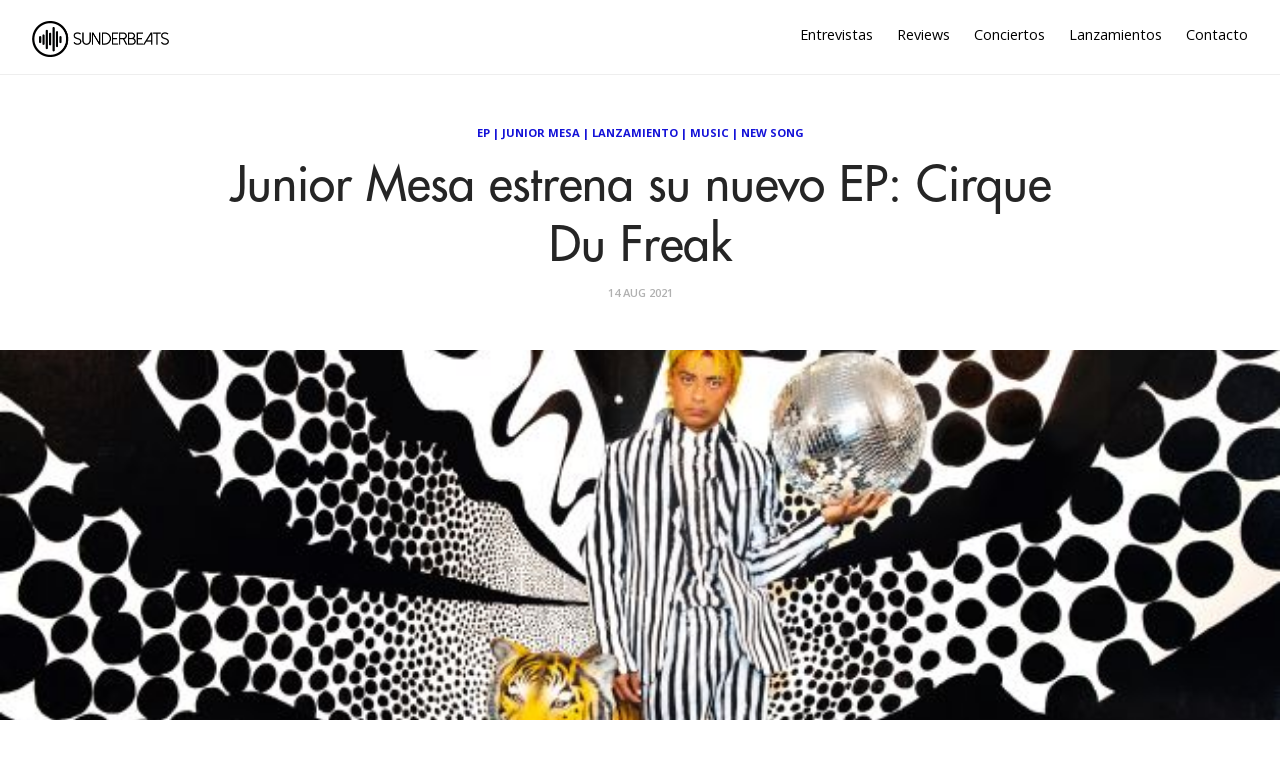

--- FILE ---
content_type: text/html; charset=utf-8
request_url: https://sunderbeats.com/junior-mesa-estrena-su-nuevo-ep-cirque-du-freak
body_size: 6896
content:
<!DOCTYPE html>
<html lang="es">
<head>
    
    

    <meta charset="utf-8">
    <meta http-equiv="X-UA-Compatible" content="IE=edge">

    <title>Junior Mesa estrena su nuevo EP: Cirque Du Freak</title>
    <meta name="description" content="Plataforma dedicada a la música, acercando artistas y oyentes. Unete a nuestra aventura a través de https://sunderbeats.com/contacto/" />
    <meta name="viewport" content="width=device-width, initial-scale=1">
    <meta name="format-detection" content="telephone=no">
    <meta name="referrer" content="no-referrer-when-downgrade" />

    
    <link rel="canonical" href="https://sunderbeats.com/junior-mesa-estrena-su-nuevo-ep-cirque-du-freak" />

    <!-- facebook -->
    <meta property="fb:app_id" content="290313744679152" />
    <meta property="og:url" content="https://sunderbeats.com/junior-mesa-estrena-su-nuevo-ep-cirque-du-freak" />
    <meta property="og:title" content="Junior Mesa estrena su nuevo EP: Cirque Du Freak" />
    <meta property="og:description" content="Hoy, el artista multidisciplinario Junior Mesa comparte su nuevo EP Cirque Du Freak a trav&#xE9;s de Nice Life Recording Company. El proyecto de 5 canciones construye y detalla un universo psicod&#xE9;lico funky y caprichoso creado por Junior, informado por experiencias de vida tanto desgarradoras como transformadoras. Grabado entre fines de" />
    <meta property="og:image" content="https://static.sunderbeats.com/images/2021/08/f90440dd-e407-436c-83f9-dc6b470a9196.jpg" />
    <meta property="og:type" content="article" />

    <!-- twitter -->
    <meta name="twitter:card" content="summary_large_image" />
    <meta name="twitter:url" content="https://sunderbeats.com/junior-mesa-estrena-su-nuevo-ep-cirque-du-freak" />
    <meta name="twitter:title" content="Junior Mesa estrena su nuevo EP: Cirque Du Freak" />
    <meta name="twitter:description" content="Hoy, el artista multidisciplinario Junior Mesa comparte su nuevo EP Cirque Du Freak a trav&#xE9;s de Nice Life Recording Company. El proyecto de 5 canciones construye y detalla un universo psicod&#xE9;lico funky y caprichoso creado por Junior, informado por experiencias de vida tanto desgarradoras como transformadoras. Grabado entre fines de" />
    <meta name="twitter:image" content="https://static.sunderbeats.com/images/2021/08/f90440dd-e407-436c-83f9-dc6b470a9196.jpg" />
    <meta name="twitter:site" content="@sunderbeats" />
    

    <link href="https://fonts.googleapis.com/css?family=Open+Sans:400,600,700" rel="stylesheet" type="text/css">
    <link rel="shortcut icon" href="https://static.sunderbeats.com/images/favicon/favicon.ico" type="image/x-icon">
    <link rel="icon" href="https://static.sunderbeats.com/images/favicon/favicon.ico" type="image/x-icon">
    <link rel="apple-touch-icon" sizes="57x57" href="https://static.sunderbeats.com/images/favicon/apple-icon-57x57.png">
    <link rel="apple-touch-icon" sizes="60x60" href="https://static.sunderbeats.com/images/favicon/apple-icon-60x60.png">
    <link rel="apple-touch-icon" sizes="72x72" href="https://static.sunderbeats.com/images/favicon/apple-icon-72x72.png">
    <link rel="apple-touch-icon" sizes="76x76" href="https://static.sunderbeats.com/images/favicon/apple-icon-76x76.png">
    <link rel="apple-touch-icon" sizes="114x114" href="https://static.sunderbeats.com/images/favicon/apple-icon-114x114.png">
    <link rel="apple-touch-icon" sizes="120x120" href="https://static.sunderbeats.com/images/favicon/apple-icon-120x120.png">
    <link rel="apple-touch-icon" sizes="144x144" href="https://static.sunderbeats.com/images/favicon/apple-icon-144x144.png">
    <link rel="apple-touch-icon" sizes="152x152" href="https://static.sunderbeats.com/images/favicon/apple-icon-152x152.png">
    <link rel="apple-touch-icon" sizes="180x180" href="https://static.sunderbeats.com/images/favicon/apple-icon-180x180.png">
    <link rel="icon" type="image/png" sizes="192x192" href="https://static.sunderbeats.com/images/favicon/android-icon-192x192.png">
    <link rel="icon" type="image/png" sizes="32x32" href="https://static.sunderbeats.com/images/favicon/favicon-32x32.png">
    <link rel="icon" type="image/png" sizes="96x96" href="https://static.sunderbeats.com/images/favicon/favicon-96x96.png">
    <link rel="icon" type="image/png" sizes="16x16" href="https://static.sunderbeats.com/images/favicon/favicon-16x16.png">
    <link rel="manifest" href="https://static.sunderbeats.com/images/favicon/manifest.json">

    <link href="https://static.sunderbeats.com/assets/243/sunderbeats.min.css" rel="stylesheet" type="text/css">
    <link href="https://static.sunderbeats.com/assets/vendor/flickity.2.3.0.min.css" rel="stylesheet" type="text/css">

    <meta name="msapplication-TileColor" content="#ffffff">
    <meta name="msapplication-TileImage" content="https://static.sunderbeats.com/images/favicon/ms-icon-144x144.png">
    <meta name="theme-color" content="#ffffff">
</head>
<body class="post-template">
    <header class="site-header push">
        <div class="wrapper">
            <ul class="nav">
                <li class="nav-entrevistas" role="presentation"><a href="/tag/entrevista/">Entrevistas</a></li>
                <li class="nav-reviews" role="presentation"><a href="/tag/review/">Reviews</a></li>
                <li class="nav-conciertos" role="presentation"><a href="/tag/conciertos/">Conciertos</a></li>
                <li class="nav-lanzamientos" role="presentation"><a href="/tag/lanzamiento/">Lanzamientos</a></li>
                <li class="nav-contacto" role="presentation"><a href="/contacto/">Contacto</a></li>
            </ul>

            <div class="menu-btn">
                <div class="material-burger">
                    <span></span>
                </div>
            </div>

            <a href="/">
                <img class="blog-logo" style="margin-left: 0px;" src="https://static.sunderbeats.com/images/logos/blog.png" alt="SunderBeats" />
            </a>

        </div>
    </header>

    <nav class="pushy pushy-left">
        <ul class="nav">
            <li class="nav-entrevistas" role="presentation"><a href="/tag/entrevista/">Entrevistas</a></li>
            <li class="nav-reviews" role="presentation"><a href="/tag/review/">Reviews</a></li>
            <li class="nav-conciertos" role="presentation"><a href="/tag/conciertos/">Conciertos</a></li>
            <li class="nav-lanzamientos" role="presentation"><a href="/tag/lanzamiento/">Lanzamientos</a></li>
            <li class="nav-contacto" role="presentation"><a href="/contacto/">Contacto</a></li>
        </ul>
    </nav>

    <div class="site-overlay"></div>

    <main class="animated fadeIn" id="main" role="main">
        
    

<div class="post post-header">
    <div class="wrapper">
        <div class="post-tags"><a href="/tag/ep">EP</a> | <a href="/tag/junior-mesa">Junior Mesa</a> | <a href="/tag/lanzamiento">Lanzamiento</a> | <a href="/tag/music">Music</a> | <a href="/tag/newsong">New Song</a></div>

        <h1 class="post-title">Junior Mesa estrena su nuevo EP: Cirque Du Freak</h1>

        <div class="post-meta">
            <time class="post-date" datetime="2021-08-14">
                14 Aug 2021
            </time>
        </div>
    </div>
</div>

    <div class="post-image" style="background-image:url(https://static.sunderbeats.com/images/2021/08/f90440dd-e407-436c-83f9-dc6b470a9196.jpg)"></div>


<article class="post clearfix">
    <div class="wrapper clearfix">

        
<section class="share">
    <a class="facebook" href="https://www.facebook.com/sharer/sharer.php?u=https://sunderbeats.com/junior-mesa-estrena-su-nuevo-ep-cirque-du-freak"
       onclick="window.open(this.href, 'facebook-share','width=580,height=296');return false;">
        <i class="icon-facebook"></i> <span class="text">Share</span>
    </a>
    <a class="twitter" href="https://twitter.com/intent/tweet?text=Junior Mesa estrena su nuevo EP: Cirque Du Freak&amp;url=https://sunderbeats.com/junior-mesa-estrena-su-nuevo-ep-cirque-du-freak"
       onclick="window.open(this.href, 'twitter-share', 'width=550,height=235');return false;">
        <i class="icon-twitter"></i> <span class="text">Tweet</span>
    </a>
</section>

        <section class="post-content">
            <p><em>Hoy, el artista multidisciplinario <strong><a href="tag/junior-mesa">Junior Mesa</a></strong> comparte su nuevo EP <strong>Cirque Du Freak</strong> a través de <strong>Nice Life Recording Company</strong>. El proyecto de 5 canciones construye y detalla un universo psicodélico funky y caprichoso creado por Junior, informado por experiencias de vida tanto desgarradoras como transformadoras. Grabado entre fines de 2019 y principios de 2020, el EP encuentra a Junior creando un espectáculo de circo, con personajes y un maestro de ceremonias que manifestó como un medio para enfrentar un diagnóstico de epilepsia que tuvo un efecto adverso en su persona y en su capacidad para crear y grabar música.</em></p>

<p><img src="https://static.sunderbeats.com/images/2021/08/30665ab8-585d-40ce-8c7f-5d093099d9b6.jpg" alt="" /></p>

<p>Para coincidir con el lanzamiento del EP, <strong><a href="tag/junior-mesa">Junior Mesa</a></strong> comparte el video de <strong>"What's Enough pt. ​​2"</strong>. Dirigido por Ryan Baxley, el video muestra a Junior en el centro de un sueño caleidoscópico, asumiendo los personajes del <strong>Cirque Du Freak</strong>. Esta canción marca la cuarta oferta visual de su EP después de <strong>"Pushing Away", "Paranoia Dreams" y "Listen Close"</strong>.</p>

<blockquote>
  <ul>
  <li><em>Hablando sobre <strong>"What's Enough pt. ​​2"</strong>, inspirada en Prince, <strong><a href="tag/junior-mesa">Junior Mesa</a></strong> dijo: *"Líricamente quería que fuera una canción alegre sobre un chico que persigue su interés romántico y pregunta qué se necesita para que lo ame como él le ama."</em></li>
  </ul>
</blockquote>

<p>Inspirado por la música de finales de los sesenta y principios de los setenta, <strong><a href="tag/junior-mesa">Junior Mesa</a></strong> prestó mucha atención a obras como Sgt. Pepper's Lonely Hearts Club Band al construir el mundo de <strong>Cirque Du Freak</strong>. Tocando casi todos los instrumentos él mismo y autoproduciendo todo el proyecto, el EP se convirtió efectivamente en parte del proceso de curación de Junior y en una cápsula del tiempo sónica de los miedos, la ansiedad y las dudas que surgen al enfrentar la incertidumbre.</p>

<p><strong><a href="tag/junior-mesa">Junior Mesa</a></strong> pensó que era el principio del fin. Acababa de lanzar su EP debut <strong>Peace</strong>, un proyecto que obtuvo elogios de <strong>KROQ, KCRW, Lyrical Lemonade y NPR</strong>, quienes escribieron que Mesa estaba "solo rascando la superficie de su visión y talento."* Habiéndose mudado de su ciudad natal de Bakersfield, CA a Los Ángeles, el joven de 19 años estaba listo para comenzar a trabajar y aprovechar toda la energía creativa que la ciudad tenía para ofrecer. En cambio, la sobrecarga sensorial de su entorno en conjunto con la popularidad de Peace desencadenó una repulsión física. Una convulsión en un concierto de Lauryn Hill provocó muchas más, lo que condujo a un eventual diagnóstico de epilepsia que transformó su flujo de trabajo por completo. </p>

<blockquote>
  <ul>
  <li><em>“Fue realmente difícil hacer música porque mis convulsiones fueron causadas por la sobreestimulación,” dice. "Estaba en una relación tóxica con la música: era lo único que amaba, pero me estaba matando de una manera muy literal."</em></li>
  </ul>
</blockquote>

<p>Frente a nuevas incertidumbres en su salud y una relación que se desmoronaba en una ciudad que era completamente nueva para él, Mesa sintió que los muros se derrumbaban. </p>

<blockquote>
  <ul>
  <li><p><em>“Sentí que mi realidad no era real, como si nadie pudiera entender por lo que estaba pasando, ni siquiera mis doctores,”</em> recuerda. </p></li>
  <li><p><em>"Había un circo a mi alrededor: payasos saltando para asustarme, y yo no soy religioso, pero sentí que el diablo era el maestro de ceremonias."</em> En lugar de huir de estos demonios carnavalescos, comenzó a asignarles nombres: estaba The Diva, un provocador glamoroso como Mesa quería ser percibido; Tubby Terrance, un payaso tonto retirado; y Freakout Mode, un fantasma giratorio proveniente del pánico y la ansiedad de Mesa.</p></li>
  </ul>
</blockquote>

<p>Su <strong>cirque du freak</strong> se convirtió en un lugar de curación, ya que Mesa aprendió a manejar su epilepsia mientras grababa el EP a fines de 2019 y principios de 2020. </p>

<blockquote>
  <ul>
  <li><em>“Nunca pensé que algún día me sentiría mejor, pero en cuanto pasó, quise revelarme contra del mundo y hacer lo que quería."</em></li>
  </ul>
</blockquote>

<p>Esa victoria creo canciones que simultáneamente atraen al oyente a la pista de baile y al mismo tiempo exhiben su crecimiento como compositor: </p>

<blockquote>
  <ul>
  <li><em>"No creo que estuviera completamente listo para mirar hacia adentro, hasta que me vi obligado a hacerlo por mis experiencias traumáticas." Como tal, Cirque Du Freak lidia con el pánico existencial de Mesa con asombro psicodélico. Temas como "Risen Up" consideran las verdades difíciles que surgen de la ruptura mientras están bajo el mismo techo, mientras que el funk suplicante de "What's Enough pt.2" lo encuentra levantando las manos y preguntando "¿qué necesito para que me amen? ¿qué necesito para sentirme bien?"</em></li>
  </ul>
</blockquote>

<p>Son preguntas que repercuten en todo <strong>Cirque Du Freak</strong>, que se publicó el 13 de agosto a través de <strong>Nice Life Recording Company</strong>. Es un proyecto que se atreve a sugerir que cuando la vida comienza a volverse rara, deberíamos ponernos raros junto con ella.</p>

<iframe src="https://open.spotify.com/embed/album/101uHmfIKOnIIY4SAsRwKt" width="100%" height="380" frameBorder="0" allowtransparency="true" allow="encrypted-media"></iframe>
        </section>

        <div class="sidebar">
            

<section class="featured-posts widget">
    <h3>Destacamos</h3>
    <ul>
            <li class="clearfix">
                <a href="/pop-cercania-y-emocion-javiera-mena-conquisto-el-teatro-municipal-de-santiago">
                    <div class="featured-image" style="background-image:url(https://static.sunderbeats.com/images/2025/12/1594075f-7d63-43d6-a9b5-d73db4670c96.jpg)"></div>
                </a>
                <div class="post-tags"><a href="/tag/javiera-mena">Javiera Mena</a></div>
                <a class="title" href="/pop-cercania-y-emocion-javiera-mena-conquisto-el-teatro-municipal-de-santiago">Pop, cercan&#xED;a y emoci&#xF3;n: Javiera Mena conquist&#xF3; el Teatro Municipal de Santiago</a>
            </li>
            <li class="clearfix">
                <a href="/manu-chao-en-teatro-coliseo-la-belleza-de-lo-acustico">
                    <div class="featured-image" style="background-image:url(https://static.sunderbeats.com/images/2025/12/7ffbba56-399d-4d70-9892-7393dd8225de.jpg)"></div>
                </a>
                <div class="post-tags"><a href="/tag/manu-chao">Manu Chao</a></div>
                <a class="title" href="/manu-chao-en-teatro-coliseo-la-belleza-de-lo-acustico">Manu Chao en Teatro Coliseo: la belleza de lo ac&#xFA;stico</a>
            </li>
            <li class="clearfix">
                <a href="/macha-y-el-bloque-depresivo-la-melancolia-se-tomo-el-estadio-nacional">
                    <div class="featured-image" style="background-image:url(https://static.sunderbeats.com/images/2025/12/84e57733-90a6-4753-8f9b-534550f5204d.jpg)"></div>
                </a>
                <div class="post-tags"><a href="/tag/macha-y-el-bloque-depresivo">Macha y el Bloque Depresivo</a></div>
                <a class="title" href="/macha-y-el-bloque-depresivo-la-melancolia-se-tomo-el-estadio-nacional">Macha y el Bloque Depresivo: la melancol&#xED;a se tom&#xF3; el Estadio Nacional</a>
            </li>
            <li class="clearfix">
                <a href="/p-o-d-y-demon-hunter-retrato-de-un-2025-a-puro-metal-alternativo">
                    <div class="featured-image" style="background-image:url(https://static.sunderbeats.com/images/2025/12/9d5baf4b-6f8e-4e84-939e-96b9106e2ef0.jpg)"></div>
                </a>
                <div class="post-tags"><a href="/tag/p-o-d">P.O.D.</a></div>
                <a class="title" href="/p-o-d-y-demon-hunter-retrato-de-un-2025-a-puro-metal-alternativo">P.O.D. y Demon Hunter: retrato de un 2025 a puro metal alternativo</a>
            </li>
    </ul>
</section>

            
<section class="widget">
    <h3>Lo más nuevo</h3>
    <ul>
            <li class="clearfix">
                <a href="/la-destacada-arpista-del-jazz-brandee-younger-confirma-visita-a-santiago">
                    <div class="featured-image" style="background-image:url(https://static.sunderbeats.com/images/2026/01/d6219dd1-f92b-4176-b618-868f6473f2df.jpg)"></div>
                </a>
                <div class="post-tags"><a href="/tag/brandee-younger">Brandee Younger</a></div>
                <div class="title-wrapper">
                    <a class="title" href="/la-destacada-arpista-del-jazz-brandee-younger-confirma-visita-a-santiago">La destacada arpista del jazz Brandee Younger confirma visita a Santiago</a>
                </div>
            </li>
            <li class="clearfix">
                <a href="/la-marea-de-la-nueva-ola-ineino-apuesta-por-un-doble-lanzamiento-de-verano">
                    <div class="featured-image" style="background-image:url(https://static.sunderbeats.com/images/2026/01/ece7831b-b4e4-4067-9e28-7c68b0426440.jpg)"></div>
                </a>
                <div class="post-tags"><a href="/tag/ineino">Ineino</a></div>
                <div class="title-wrapper">
                    <a class="title" href="/la-marea-de-la-nueva-ola-ineino-apuesta-por-un-doble-lanzamiento-de-verano">La marea de &#x201C;La Nueva Ola&#x201D;: Ineino apuesta por un doble lanzamiento de verano</a>
                </div>
            </li>
            <li class="clearfix">
                <a href="/m">
                    <div class="featured-image" style="background-image:url(https://static.sunderbeats.com/images/2026/01/43347b5d-4dd3-4b18-bca5-7a4941de33bc.jpg)"></div>
                </a>
                <div class="post-tags"><a href="/tag/mano-de-obra">Mano de Obra</a></div>
                <div class="title-wrapper">
                    <a class="title" href="/m">Entrevista con Javier de Mano de Obra: Hardcore, autogesti&#xF3;n y la previa de Lollapalooza</a>
                </div>
            </li>
            <li class="clearfix">
                <a href="/horsegirl-anuncia-su-debut-en-chile">
                    <div class="featured-image" style="background-image:url(https://static.sunderbeats.com/images/2026/01/8985b0d0-6cc8-43e9-ade3-f5688ea95900.jpg)"></div>
                </a>
                <div class="post-tags"><a href="/tag/horsegirl">Horsegirl</a></div>
                <div class="title-wrapper">
                    <a class="title" href="/horsegirl-anuncia-su-debut-en-chile">Horsegirl anuncia su debut en Chile</a>
                </div>
            </li>
            <li class="clearfix">
                <a href="/flea-anuncia-la-fecha-de-estreno-de-su-disco-honora-para-el-27-de-marzo-y-publica-single-junto-a-thom-yorke">
                    <div class="featured-image" style="background-image:url(https://static.sunderbeats.com/images/2026/01/4186605f-419c-4414-be54-e083dedc9cb6.jpg)"></div>
                </a>
                <div class="post-tags"><a href="/tag/flea">Flea</a></div>
                <div class="title-wrapper">
                    <a class="title" href="/flea-anuncia-la-fecha-de-estreno-de-su-disco-honora-para-el-27-de-marzo-y-publica-single-junto-a-thom-yorke">Flea anuncia la fecha de estreno de su disco &#x201C;Honora&#x201D; para el 27 de marzo y publica single junto a Thom Yorke</a>
                </div>
            </li>
    </ul>
</section>
            
<section class="widget">
    <h3>Entrevistas</h3>
    <ul>
            <li class="clearfix">
                <a href="/m">
                    <div class="featured-image" style="background-image:url(https://static.sunderbeats.com/images/2026/01/43347b5d-4dd3-4b18-bca5-7a4941de33bc.jpg)"></div>
                </a>
                <div class="post-tags"><a href="/tag/mano-de-obra">Mano de Obra</a></div>
                <div class="title-wrapper">
                    <a class="title" href="/m">Entrevista con Javier de Mano de Obra: Hardcore, autogesti&#xF3;n y la previa de Lollapalooza</a>
                </div>
            </li>
            <li class="clearfix">
                <a href="/llego-el-tiempo-de-papanegro-volvemos-por-las-razones-correctas-compartir-con-amigos-y-pasarlo-bien">
                    <div class="featured-image" style="background-image:url(https://static.sunderbeats.com/images/2026/01/587863f1-096b-4d88-9216-d0bfce152f5c.jpg)"></div>
                </a>
                <div class="post-tags"><a href="/tag/papanegro">Papanegro</a></div>
                <div class="title-wrapper">
                    <a class="title" href="/llego-el-tiempo-de-papanegro-volvemos-por-las-razones-correctas-compartir-con-amigos-y-pasarlo-bien">Lleg&#xF3; el tiempo de Papanegro: &#x201C;Volvemos por las razones correctas: compartir con amigos y pasarlo bien&#x201D;</a>
                </div>
            </li>
            <li class="clearfix">
                <a href="/la-musica-como-lenguaje-universal-el-encuentro-country-entre-nashville-y-chile">
                    <div class="featured-image" style="background-image:url(https://static.sunderbeats.com/images/2026/01/cea499db-5984-4ad0-93e5-fe9227c29322.jpeg)"></div>
                </a>
                <div class="post-tags"><a href="/tag/mark-mackay">Mark Mackay</a></div>
                <div class="title-wrapper">
                    <a class="title" href="/la-musica-como-lenguaje-universal-el-encuentro-country-entre-nashville-y-chile">La m&#xFA;sica como lenguaje universal: el encuentro country entre Nashville y Chile</a>
                </div>
            </li>
            <li class="clearfix">
                <a href="/entrevista-a-zoe-gotusso-ojala-algun-dia-mis-canciones-sean-clasicos-y-alguien-las-vuelva-a-cantar">
                    <div class="featured-image" style="background-image:url(https://static.sunderbeats.com/images/2025/12/6c1f2033-da54-427e-ba98-773d7055d213.jpg)"></div>
                </a>
                <div class="post-tags"><a href="/tag/zoe-gotusso">Zoe Gotusso</a></div>
                <div class="title-wrapper">
                    <a class="title" href="/entrevista-a-zoe-gotusso-ojala-algun-dia-mis-canciones-sean-clasicos-y-alguien-las-vuelva-a-cantar">Entrevista a Zoe Gotusso: &#x201C;Ojal&#xE1; alg&#xFA;n d&#xED;a mis canciones sean cl&#xE1;sicos y alguien las vuelva a cantar&#x201D;</a>
                </div>
            </li>
    </ul>
</section>
            
<section class="widget">
    <h3>Reviews</h3>
    <ul>
            <li class="clearfix">
                <a href="/boris-en-club-chocolate-nunca-es-suficiente-fuzz">
                    <div class="featured-image" style="background-image:url(https://static.sunderbeats.com/images/2025/11/38a22733-9331-460d-b1bc-5fe515fb3375.jpg)"></div>
                </a>
                <div class="post-tags"><a href="/tag/boris">Boris</a></div>
                <div class="title-wrapper">
                    <a class="title" href="/boris-en-club-chocolate-nunca-es-suficiente-fuzz">Boris en Club Chocolate: Nunca es suficiente fuzz</a>
                </div>
            </li>
            <li class="clearfix">
                <a href="/el-dia-del-amigo-ca7riel-y-paco-amoroso-en-chile">
                    <div class="featured-image" style="background-image:url(https://static.sunderbeats.com/images/2025/09/ba01e88f-cceb-4a7d-a4d8-465b6af8f0db.jpg)"></div>
                </a>
                <div class="post-tags"><a href="/tag/ca7riel">Ca7riel</a></div>
                <div class="title-wrapper">
                    <a class="title" href="/el-dia-del-amigo-ca7riel-y-paco-amoroso-en-chile">El d&#xED;a del Amigo: Ca7riel y Paco Amoroso en Chile</a>
                </div>
            </li>
            <li class="clearfix">
                <a href="/lionel-richie-baile-y-canciones-eternas-inauguran-el-claro-arena">
                    <div class="featured-image" style="background-image:url(https://static.sunderbeats.com/images/2025/09/9a53a4ec-5b5d-4f9a-a3e4-a567def176fd.jpg)"></div>
                </a>
                <div class="post-tags"><a href="/tag/lionel-richie">Lionel Richie</a></div>
                <div class="title-wrapper">
                    <a class="title" href="/lionel-richie-baile-y-canciones-eternas-inauguran-el-claro-arena">Lionel Richie: baile y canciones eternas inauguran el Claro Arena</a>
                </div>
            </li>
            <li class="clearfix">
                <a href="/green-day-en-vivo-energia-que-desafia-el-tiempo">
                    <div class="featured-image" style="background-image:url(https://static.sunderbeats.com/images/2025/08/ab78fb8e-5080-494c-8f11-3d16418943c1.gif)"></div>
                </a>
                <div class="post-tags"><a href="/tag/green-day">Green Day</a></div>
                <div class="title-wrapper">
                    <a class="title" href="/green-day-en-vivo-energia-que-desafia-el-tiempo">Green Day en vivo: energ&#xED;a que desaf&#xED;a el tiempo</a>
                </div>
            </li>
    </ul>
</section>
        </div>
    </div>
</article>

    </main>

    <footer class="site-footer push">
        <div class="info clearfix">
            <div class="copyright">
                &copy; 2017 sunderbeats .
                <a href="/contacto">Contáctanos</a> .
                <a href="/politica-privacidad">Política de Privacidad</a>
            </div>
            <section class="social-media">
                <a class="facebook" href="https://www.facebook.com/sunderbeatsdotcom">
                    <i class="icon-facebook"></i>
                </a>
                <a class="twitter" href="https://twitter.com/sunderbeats">
                    <i class="icon-twitter"></i>
                </a>
                <a class="instagram" href="https://www.instagram.com/sunderbeats/">
                    <i class="icon-instagram"></i>
                </a>
                <a class="flickr" href="https://www.flickr.com/photos/danytoledoportafolio/albums">
                    <i class="icon-flickr"></i>
                </a>
                <a class="vimeo" href="https://www.vimeo.com/sunderbeats">
                    <i class="icon-vimeo"></i>
                </a>
            </section>
        </div>
    </footer>

    <script src="https://static.sunderbeats.com/assets/vendor/flickity.2.3.0.min.js"></script>
    <script src="https://static.sunderbeats.com/assets/243/sunderbeats.min.js"></script>
<script defer src="https://static.cloudflareinsights.com/beacon.min.js/vcd15cbe7772f49c399c6a5babf22c1241717689176015" integrity="sha512-ZpsOmlRQV6y907TI0dKBHq9Md29nnaEIPlkf84rnaERnq6zvWvPUqr2ft8M1aS28oN72PdrCzSjY4U6VaAw1EQ==" data-cf-beacon='{"version":"2024.11.0","token":"4db6e0f6158f4ce2b76dfc1eafaa067b","r":1,"server_timing":{"name":{"cfCacheStatus":true,"cfEdge":true,"cfExtPri":true,"cfL4":true,"cfOrigin":true,"cfSpeedBrain":true},"location_startswith":null}}' crossorigin="anonymous"></script>
</body>
</html>
